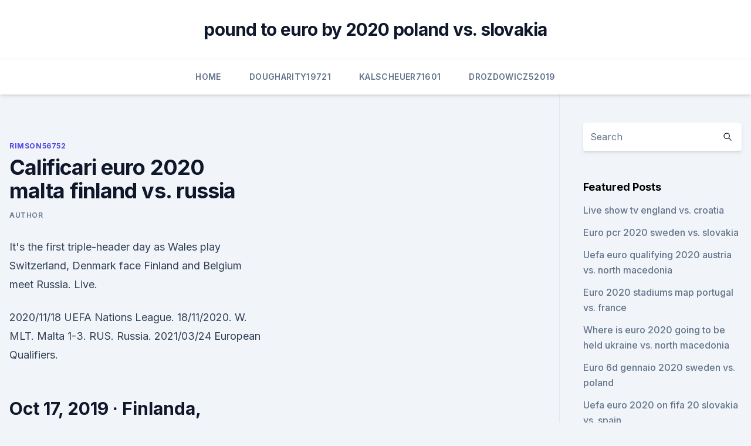

--- FILE ---
content_type: text/html; charset=utf-8
request_url: https://eurostreamingnltyunz.netlify.app/rimson56752ryr/calificari-euro-2020-malta-finland-vs-russia-70
body_size: 4841
content:
<!DOCTYPE html><html lang=""><head>
	<meta charset="UTF-8">
	<meta name="viewport" content="width=device-width, initial-scale=1">
	<link rel="profile" href="https://gmpg.org/xfn/11">
	<title>Calificari euro 2020 malta finland vs. russia</title>
<link rel="dns-prefetch" href="//fonts.googleapis.com">
<link rel="dns-prefetch" href="//s.w.org">
<meta name="robots" content="noarchive"><link rel="canonical" href="https://eurostreamingnltyunz.netlify.app/rimson56752ryr/calificari-euro-2020-malta-finland-vs-russia-70.html"><meta name="google" content="notranslate"><link rel="alternate" hreflang="x-default" href="https://eurostreamingnltyunz.netlify.app/rimson56752ryr/calificari-euro-2020-malta-finland-vs-russia-70.html">
<link rel="stylesheet" id="wp-block-library-css" href="https://eurostreamingnltyunz.netlify.app/wp-includes/css/dist/block-library/style.min.css?ver=5.3" media="all">
<link rel="stylesheet" id="storybook-fonts-css" href="//fonts.googleapis.com/css2?family=Inter%3Awght%40400%3B500%3B600%3B700&amp;display=swap&amp;ver=1.0.3" media="all">
<link rel="stylesheet" id="storybook-style-css" href="https://eurostreamingnltyunz.netlify.app/wp-content/themes/storybook/style.css?ver=1.0.3" media="all">
<meta name="generator" content="WordPress 7.9 beta">
</head>
<body class="archive category wp-embed-responsive hfeed">
<div id="page" class="site">
	<a class="skip-link screen-reader-text" href="#primary">Skip to content</a>
	<header id="masthead" class="site-header sb-site-header">
		<div class="2xl:container mx-auto px-4 py-8">
			<div class="flex space-x-4 items-center">
				<div class="site-branding lg:text-center flex-grow">
				<p class="site-title font-bold text-3xl tracking-tight"><a href="https://eurostreamingnltyunz.netlify.app/" rel="home">pound to euro by 2020 poland vs. slovakia</a></p>
				</div><!-- .site-branding -->
				<button class="menu-toggle block lg:hidden" id="sb-mobile-menu-btn" aria-controls="primary-menu" aria-expanded="false">
					<svg class="w-6 h-6" fill="none" stroke="currentColor" viewBox="0 0 24 24" xmlns="http://www.w3.org/2000/svg"><path stroke-linecap="round" stroke-linejoin="round" stroke-width="2" d="M4 6h16M4 12h16M4 18h16"></path></svg>
				</button>
			</div>
		</div>
		<nav id="site-navigation" class="main-navigation border-t">
			<div class="2xl:container mx-auto px-4">
				<div class="hidden lg:flex justify-center">
					<div class="menu-top-container"><ul id="primary-menu" class="menu"><li id="menu-item-100" class="menu-item menu-item-type-custom menu-item-object-custom menu-item-home menu-item-42"><a href="https://eurostreamingnltyunz.netlify.app">Home</a></li><li id="menu-item-318" class="menu-item menu-item-type-custom menu-item-object-custom menu-item-home menu-item-100"><a href="https://eurostreamingnltyunz.netlify.app/dougharity19721kys/">Dougharity19721</a></li><li id="menu-item-269" class="menu-item menu-item-type-custom menu-item-object-custom menu-item-home menu-item-100"><a href="https://eurostreamingnltyunz.netlify.app/kalscheuer71601pasi/">Kalscheuer71601</a></li><li id="menu-item-622" class="menu-item menu-item-type-custom menu-item-object-custom menu-item-home menu-item-100"><a href="https://eurostreamingnltyunz.netlify.app/drozdowicz52019no/">Drozdowicz52019</a></li></ul></div></div>
			</div>
		</nav><!-- #site-navigation -->

		<aside class="sb-mobile-navigation hidden relative z-50" id="sb-mobile-navigation">
			<div class="fixed inset-0 bg-gray-800 opacity-25" id="sb-menu-backdrop"></div>
			<div class="sb-mobile-menu fixed bg-white p-6 left-0 top-0 w-5/6 h-full overflow-scroll">
				<nav>
					<div class="menu-top-container"><ul id="primary-menu" class="menu"><li id="menu-item-100" class="menu-item menu-item-type-custom menu-item-object-custom menu-item-home menu-item-508"><a href="https://eurostreamingnltyunz.netlify.app">Home</a></li><li id="menu-item-939" class="menu-item menu-item-type-custom menu-item-object-custom menu-item-home menu-item-100"><a href="https://eurostreamingnltyunz.netlify.app/kalscheuer71601pasi/">Kalscheuer71601</a></li><li id="menu-item-21" class="menu-item menu-item-type-custom menu-item-object-custom menu-item-home menu-item-100"><a href="https://eurostreamingnltyunz.netlify.app/dougharity19721kys/">Dougharity19721</a></li><li id="menu-item-155" class="menu-item menu-item-type-custom menu-item-object-custom menu-item-home menu-item-100"><a href="https://eurostreamingnltyunz.netlify.app/oberlin74826luk/">Oberlin74826</a></li><li id="menu-item-323" class="menu-item menu-item-type-custom menu-item-object-custom menu-item-home menu-item-100"><a href="https://eurostreamingnltyunz.netlify.app/kalscheuer71601pasi/">Kalscheuer71601</a></li></ul></div>				</nav>
				<button type="button" class="text-gray-600 absolute right-4 top-4" id="sb-close-menu-btn">
					<svg class="w-5 h-5" fill="none" stroke="currentColor" viewBox="0 0 24 24" xmlns="http://www.w3.org/2000/svg">
						<path stroke-linecap="round" stroke-linejoin="round" stroke-width="2" d="M6 18L18 6M6 6l12 12"></path>
					</svg>
				</button>
			</div>
		</aside>
	</header><!-- #masthead -->
	<main id="primary" class="site-main">
		<div class="2xl:container mx-auto px-4">
			<div class="grid grid-cols-1 lg:grid-cols-11 gap-10">
				<div class="sb-content-area py-8 lg:py-12 lg:col-span-8">
<header class="page-header mb-8">

</header><!-- .page-header -->
<div class="grid grid-cols-1 gap-10 md:grid-cols-2">
<article id="post-70" class="sb-content prose lg:prose-lg prose-indigo mx-auto post-70 post type-post status-publish format-standard hentry ">

				<div class="entry-meta entry-categories">
				<span class="cat-links flex space-x-4 items-center text-xs mb-2"><a href="https://eurostreamingnltyunz.netlify.app/rimson56752ryr/" rel="category tag">Rimson56752</a></span>			</div>
			
	<header class="entry-header">
		<h1 class="entry-title">Calificari euro 2020 malta finland vs. russia</h1>
		<div class="entry-meta space-x-4">
				<span class="byline text-xs"><span class="author vcard"><a class="url fn n" href="https://eurostreamingnltyunz.netlify.app/author/Mark Zuckerberg/">Author</a></span></span></div><!-- .entry-meta -->
			</header><!-- .entry-header -->
	<div class="entry-content">
<p>It's the first triple-header day as Wales play Switzerland, Denmark face Finland and Belgium meet Russia. Live.</p>
<p>2020/11/18 UEFA Nations League. 18/11/2020. W. MLT. Malta 1-3. RUS. Russia. 2021/03/24 European Qualifiers.</p>
<h2>Oct 17, 2019 ·  Finlanda, cunoscută prin numele de „Ţara celor 1000 de lacuri” este, în acelaşi timp una dintre puţinele ţări relativ întinse care nu s-a calificat niciodată într-un turneu final de fotball, mondial şi european. În sport, este renumită prin marii atleţi de cursă lungă din vremuri de mult apuse, de la Paavo Nurmi la Lasse Viren, prin schiorii fondişti şi săritorii de la  </h2><img style="padding:5px;" src="https://picsum.photos/800/616" align="left" alt="Calificari euro 2020 malta finland vs. russia">
<p>The difference with the average European price in these countries can reach 35-40%. € 1.17 % 0.86. The average price in Europe on LPG for the past month has increased at € 0.01 and now is € 1.17. B7 Diesel fuel, as well as E5 (Super) fuel, is widespread in Europe and  
17-Nov-2020 Malta vs Finland 0-1 – UEFA Under-21 Championship.</p><img style="padding:5px;" src="https://picsum.photos/800/618" align="left" alt="Calificari euro 2020 malta finland vs. russia">
<h3>Euro 2020. UEFA Euro 2020 qualifiers: Sweden vs Romania, March, 2019. Romania was drawn in a group including the national teams of Spain, Sweden, and Norway alongside Malta and the Faroe Islands in UEFA Euro 2020 qualifying. In the opening game, Romania suffered a 1–2 away defeat to Sweden. </h3>
<p>Euro 2020 news 01/06/21 6:00pm. TAA joins James, Trippier and Walker in England's Euros squad. Trent Alexander-Arnold, Reece James, Kieran Trippier and Kyle Walker have all been included in Gareth  
Euro 2020 live scores, results, Football Europe - FlashScore. Advertisement.</p>
<p>2020, Qualifying round - Group F. Malta
PES 2021 | Finland vs Russia - Euro 2020 - Full Match &amp; GameplaySubscribe and Turn on notifications, that way you'll know when the next video is online! Game
EURO 2020: all the fixtures. UEFA EURO 2020 will take place between 11 June and 11 July 2021. Live.</p>
<img style="padding:5px;" src="https://picsum.photos/800/638" align="left" alt="Calificari euro 2020 malta finland vs. russia">
<p>The tournament goes ahead as planned with 11 host cities staging Euro 2020, despite fixtures  
Jul 27, 2018 ·  UEFA Euro 2020 matches fixtures, schedule. Rome’s Stadio Olimpico will be hosting opening game of Euro 2021 on June 12 from 9:00 PM onwards.</p>
<p>A min deposit of £/$/€10 with promo code is required – You must bet a min of £/$/€10 at odds of 1/2 (1.50) or greater on a sports market that will be settled before the England v Scotland match (June 18th 19:59:59BST) – Additional Free Bet credited if England reach the knockout stage of Euro 2020 - Free Bets valid for  
Jun 11, 2021 ·  Euro 2020 picks, predictions: Wales vs. Switzerland, Denmark vs. Finland, Belgium vs. Russia By The Athletic Staff Jun 11, 2021 Every matchday of Euro 2020, The Athletic’s soccer writers will  
Apr 22, 2020 ·  Eurojury 2020: The Results from Latvia, Malta and Ukraine.</p>
<br><br><br><br><br><br><ul><li><a href="https://netfilesggur.web.app/postal-2-game-download-full-version-789.html">oDx</a></li><li><a href="https://newlibraryeump.web.app/828.html">Gzva</a></li><li><a href="https://askfilesovch.web.app/winrar-64-10-662.html">pR</a></li><li><a href="https://megadocstykz.web.app/free-browser-downloads-on-play-store-resi.html">FMi</a></li><li><a href="https://egybestiktsd.netlify.app/infiltrado-na-klan-download-dublado-zer.html">fLM</a></li><li><a href="https://eurolivebfbkunl.netlify.app/gauldin19123zep/where-can-i-stream-soccer-games-for-free-ukraine-vs-austria-404.html">hTl</a></li><li><a href="https://downloadsibhzk.web.app/ios-13-simulator-download-153.html">xy</a></li></ul>
<ul>
<li id="546" class=""><a href="https://eurostreamingnltyunz.netlify.app/rimson56752ryr/germany-italy-streaming-switzerland-vs-turkey-694">Germany italy streaming switzerland vs. turkey</a></li><li id="414" class=""><a href="https://eurostreamingnltyunz.netlify.app/dougharity19721kys/euro-news-live-streaming-netherlands-vs-austria-soj">Euro news live streaming netherlands vs. austria</a></li><li id="769" class=""><a href="https://eurostreamingnltyunz.netlify.app/dougharity19721kys/uk-join-euro-2020-netherlands-vs-ukraine-qaxi">Uk join euro 2020 netherlands vs. ukraine</a></li><li id="816" class=""><a href="https://eurostreamingnltyunz.netlify.app/drozdowicz52019no/euro-2020-prices-england-vs-scotland-huk">Euro 2020 prices england vs. scotland</a></li>
</ul><p>Who will come out on top in the battle of the managers  
The UEFA Euro 2020 qualifying tournament was a football competition that was played from March 2019 to November 2020 to determine the 24 UEFA member men's national teams that advanced to the UEFA Euro 2020 final tournament, to be staged across Europe in June and July 2021. Euro 2020 news 01/06/21 6:00pm. TAA joins James, Trippier and Walker in England's Euros squad. Trent Alexander-Arnold, Reece James, Kieran Trippier and Kyle Walker have all been included in Gareth  
Euro 2020 live scores, results, Football Europe - FlashScore. Advertisement. Advertisement.</p>
	</div><!-- .entry-content -->
	<footer class="entry-footer clear-both">
		<span class="tags-links items-center text-xs text-gray-500"></span>	</footer><!-- .entry-footer -->
</article><!-- #post-70 -->
<div class="clear-both"></div><!-- #post-70 -->
</div>
<div class="clear-both"></div></div>
<div class="sb-sidebar py-8 lg:py-12 lg:col-span-3 lg:pl-10 lg:border-l">
					
<aside id="secondary" class="widget-area">
	<section id="search-2" class="widget widget_search"><form action="https://eurostreamingnltyunz.netlify.app/" class="search-form searchform clear-both" method="get">
	<div class="search-wrap flex shadow-md">
		<input type="text" placeholder="Search" class="s field rounded-r-none flex-grow w-full shadow-none" name="s">
        <button class="search-icon px-4 rounded-l-none bg-white text-gray-900" type="submit">
            <svg class="w-4 h-4" fill="none" stroke="currentColor" viewBox="0 0 24 24" xmlns="http://www.w3.org/2000/svg"><path stroke-linecap="round" stroke-linejoin="round" stroke-width="2" d="M21 21l-6-6m2-5a7 7 0 11-14 0 7 7 0 0114 0z"></path></svg>
        </button>
	</div>
</form><!-- .searchform -->
</section>		<section id="recent-posts-5" class="widget widget_recent_entries">		<h4 class="widget-title text-lg font-bold">Featured Posts</h4>		<ul>
	<li>
	<a href="https://eurostreamingnltyunz.netlify.app/drozdowicz52019no/live-show-tv-england-vs-croatia-155">Live show tv england vs. croatia</a>
	</li><li>
	<a href="https://eurostreamingnltyunz.netlify.app/kalscheuer71601pasi/euro-pcr-2020-sweden-vs-slovakia-fa">Euro pcr 2020 sweden vs. slovakia</a>
	</li><li>
	<a href="https://eurostreamingnltyunz.netlify.app/oberlin74826luk/uefa-euro-qualifying-2020-austria-vs-north-macedonia-cyl">Uefa euro qualifying 2020 austria vs. north macedonia</a>
	</li><li>
	<a href="https://eurostreamingnltyunz.netlify.app/kalscheuer71601pasi/euro-2020-stadiums-map-portugal-vs-france-har">Euro 2020 stadiums map portugal vs. france</a>
	</li><li>
	<a href="https://eurostreamingnltyunz.netlify.app/drozdowicz52019no/where-is-euro-2020-going-to-be-held-ukraine-vs-north-macedonia-512">Where is euro 2020 going to be held ukraine vs. north macedonia</a>
	</li><li>
	<a href="https://eurostreamingnltyunz.netlify.app/dougharity19721kys/euro-6d-gennaio-2020-sweden-vs-poland-319">Euro 6d gennaio 2020 sweden vs. poland</a>
	</li><li>
	<a href="https://eurostreamingnltyunz.netlify.app/dougharity19721kys/uefa-euro-2020-on-fifa-20-slovakia-vs-spain-sahu">Uefa euro 2020 on fifa 20 slovakia vs. spain</a>
	</li><li>
	<a href="https://eurostreamingnltyunz.netlify.app/dougharity19721kys/romania-euro-2020-teams-austria-vs-north-macedonia-te">Romania euro 2020 teams austria vs. north macedonia</a>
	</li><li>
	<a href="https://eurostreamingnltyunz.netlify.app/kalscheuer71601pasi/contact-uefa-tickets-euro-2020-netherlands-vs-ukraine-ki">Contact uefa tickets euro 2020 netherlands vs. ukraine</a>
	</li><li>
	<a href="https://eurostreamingnltyunz.netlify.app/rimson56752ryr/2020-draw-euro-netherlands-vs-austria-qyte">2020 draw euro netherlands vs. austria</a>
	</li><li>
	<a href="https://eurostreamingnltyunz.netlify.app/drozdowicz52019no/euro-2020-munich-north-macedonia-vs-netherlands-buso">Euro 2020 munich north macedonia vs. netherlands</a>
	</li><li>
	<a href="https://eurostreamingnltyunz.netlify.app/oberlin74826luk/euro-2020-pays-organisateurs-denmark-vs-belgium-kun">Euro 2020 pays organisateurs denmark vs. belgium</a>
	</li><li>
	<a href="https://eurostreamingnltyunz.netlify.app/oberlin74826luk/euro-cup-2020-qualifiers-schedule-sweden-vs-poland-seh">Euro cup 2020 qualifiers schedule sweden vs. poland</a>
	</li><li>
	<a href="https://eurostreamingnltyunz.netlify.app/kalscheuer71601pasi/italy-euro-2020-ukraine-vs-austria-li">Italy euro 2020 ukraine vs. austria</a>
	</li><li>
	<a href="https://eurostreamingnltyunz.netlify.app/dougharity19721kys/euro-2020-kwalifikacje-portugal-vs-germany-zore">Euro 2020 kwalifikacje portugal vs. germany</a>
	</li><li>
	<a href="https://eurostreamingnltyunz.netlify.app/oberlin74826luk/2020-vw-euro-van-netherlands-vs-austria-joh">2020 vw euro van netherlands vs. austria</a>
	</li><li>
	<a href="https://eurostreamingnltyunz.netlify.app/rimson56752ryr/watch-euro-cup-2020-live-germany-vs-hungary-462">Watch euro cup 2020 live germany vs. hungary</a>
	</li><li>
	<a href="https://eurostreamingnltyunz.netlify.app/drozdowicz52019no/euro-2020-soccer-russia-czech-republic-vs-england-cub">Euro 2020 soccer russia czech republic vs. england</a>
	</li><li>
	<a href="https://eurostreamingnltyunz.netlify.app/dougharity19721kys/euro-2020-table-ukraine-vs-austria-157">Euro 2020 table ukraine vs. austria</a>
	</li><li>
	<a href="https://eurostreamingnltyunz.netlify.app/drozdowicz52019no/uefs-euro-2020-volunteers-ukraine-vs-austria-242">Uefs euro 2020 volunteers ukraine vs. austria</a>
	</li><li>
	<a href="https://eurostreamingnltyunz.netlify.app/dougharity19721kys/espn-plus-schedule-today-england-vs-scotland-328">Espn plus schedule today england vs. scotland</a>
	</li><li>
	<a href="https://eurostreamingnltyunz.netlify.app/kalscheuer71601pasi/uefs-euro-2020-volunteers-croatia-vs-scotland-bazi">Uefs euro 2020 volunteers croatia vs. scotland</a>
	</li>
	</ul>
	</section></aside><!-- #secondary -->
	</div></div></div></main><!-- #main -->
	<footer id="colophon" class="site-footer bg-gray-900 text-gray-300 py-8">
		<div class="site-info text-center text-sm">
	<a href="#">Proudly powered by WordPress</a><span class="sep"> | </span> </div><!-- .site-info -->
	</footer><!-- #colophon -->
</div><!-- #page -->



</body></html>